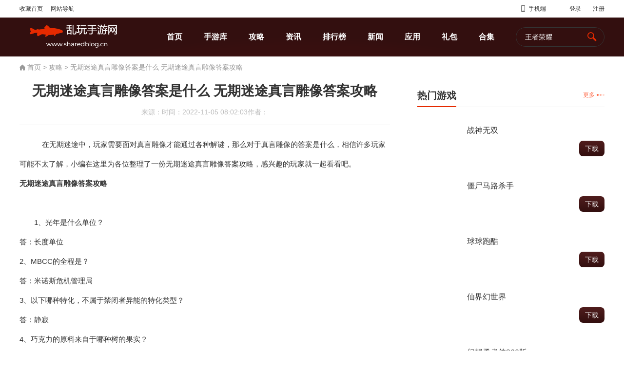

--- FILE ---
content_type: text/html; charset=UTF-8
request_url: https://www.sharedblog.cn/rds/108894.html
body_size: 6475
content:
<!DOCTYPE html>
<html>
<head>
    <meta charset="utf-8">
    <title>无期迷途真言雕像答案是什么无期迷途真言雕像答案_乱玩手游网</title>
    <meta name="keywords" content="无期迷途,真言雕像答案,无期迷途真言雕像答案攻略"/>
    <meta name="description" content="在无期迷途中，玩家需要面对真言雕像才能通过各种解谜，那么对于真言雕像的答案是什么，相信许多玩家可能不太了解，小编在这里为"/>
        <link rel="alternate" media="only screen and(max-width: 640px)" href="https://m.sharedblog.cn/rds/108894.html">
    <link rel="stylesheet" type="text/css" href="https://www.sharedblog.cn/pc/css/bootstrap.css">
    <link rel="stylesheet" type="text/css" href="https://www.sharedblog.cn/pc/css/iconfont.css">
    <link rel="stylesheet" type="text/css" href="https://www.sharedblog.cn/pc/dist/css/swiper.css">
    <link rel="stylesheet" type="text/css" href="https://www.sharedblog.cn/pc/css/css.css">
    <script src="https://www.sharedblog.cn/pc/js/jquery-3.1.0.min.js"></script>
    <script src="https://www.sharedblog.cn/pc/dist/js/swiper.js"></script>
    <script src="https://www.sharedblog.cn/pc/js/bootstrap.js"></script>
</head>
<body>
<div class="top1bj">
    <div class="w1200 indexTop">
        <div class="fl">
            <span>收藏首页</span>
            <div class="dh">
                <span>网站导航</span>
                <div class="daohang">
                    <div class="main">
                        <div class="l">
                            <div class="lanmu">
                                <div class="t">
                                    栏目导航
                                </div>
                                <div class="c">
                                    <div>
                                        <a href="https://www.sharedblog.cn/gms/" target="_blank">
                                            <img src="https://www.sharedblog.cn/pc/images/lm_1.png"><em>手游库</em>
                                        </a>
                                    </div>
                                    <div>
                                        <a href="https://www.sharedblog.cn/rds/" target="_blank">
                                            <img src="https://www.sharedblog.cn/pc/images/lm_2.png"><em>攻略</em>
                                        </a>
                                    </div>
                                    <div>
                                        <a href="https://www.sharedblog.cn/msg/" target="_blank">
                                            <img src="https://www.sharedblog.cn/pc/images/lm_2.png"><em>资讯</em>
                                        </a>
                                    </div>
                                    <div>
                                        <a href="https://www.sharedblog.cn/rank/" target="_blank">
                                            <img src="https://www.sharedblog.cn/pc/images/lm_4.png"><em>排行榜</em>
                                        </a>
                                    </div>
                                    <div>
                                        <a href="https://www.sharedblog.cn/gifts/" target="_blank">
                                            <img src="https://www.sharedblog.cn/pc/images/lm_5.png"><em>礼包</em>
                                        </a>
                                    </div>
                                    <div>
                                        <a href="https://www.sharedblog.cn/app/" target="_blank">
                                            <img src="https://www.sharedblog.cn/pc/images/lm_6.png"><em>应用</em>
                                        </a>
                                    </div>
                                </div>
                            </div>
                        </div>
                        <div class="r">
                            <div class="zuanti">
                                <div class="t">
                                    原创专栏
                                </div>
                                <div class="c">
                                    <div>
                                                                                <a href="https://www.sharedblog.cn/rds/109079.html">丝瓜草莓秋葵污下载旧版APP大全_丝瓜草莓秋葵污下载旧版app大全最新版</a>
                                                                                <a href="https://www.sharedblog.cn/rds/109078.html">鸭脖视频小猪视频草莓丝瓜下载免费_鸭脖视频小猪视频草莓丝瓜污api下载免费</a>
                                                                                <a href="https://www.sharedblog.cn/rds/109077.html">抖个大包袱完成歌曲演奏怎么过-根据歌词提示完成歌曲通关攻略</a>
                                                                                <a href="https://www.sharedblog.cn/rds/109076.html">榴莲app下载汅免费破解版_榴莲app下载汅免费破解版最新版</a>
                                                                            </div>
                                </div>
                            </div>
                        </div>
                    </div>
                </div>
            </div>
        </div>
        <div class="fr">
            <p class="m"><a href="https://www.sharedblog.cn/"><i class="iconfont">&#xe60e;</i>手机端</a></p>
            <p id="login_phone"></p>
            <p id="logout" class="f" onclick="logout()"  style="display: none">退出登录</p>
            <p class="f login_btn" id="login1">登录</p>
            <p class="f register_btn" id="register1">注册</p>
        </div>
    </div>
</div>
<!-- 登录弹窗 -->
<div class="spring_bg"></div>
<div class="spring login">
    <h3>用户登录</h3>
    <span class="close iconfont">&#xe64a;</span>
    <form id="loginForm">
        <div><span class="glyphicon glyphicon-user"></span><input type="text" name="phone" placeholder="请输入手机号"></div>
        <div><span class="glyphicon glyphicon-lock"></span><input type="password" name="password" placeholder="请输入密码">
        </div>
        <div class="nopd"><input type="text" placeholder="请输入图形验证码" name="img_code"><img
                src="/captcha/flat" onclick="this.src='/captcha/flat?'+Math.random()"></div>
        <div class="nopd">
            <button onclick="login()" type="button">登录</button>
        </div>
        <p><span>立即注册</span></p>
    </form>
</div>
<!-- 注册弹窗 -->
<div class="spring register">
    <h3>用户注册</h3>
    <span class="close iconfont">&#xe64a;</span>
    <form id="regForm">
        <div><span class="glyphicon glyphicon-user"></span><input type="text" name="phone" placeholder="请输入手机号"></div>
        <div><span class="glyphicon glyphicon-lock"></span><input type="password" name="password" placeholder="请输入密码">
        </div>
        <div><span class="glyphicon glyphicon-lock"></span><input type="password" name="repassword"
                                                                  placeholder="请输入确认密码"></div>
        <div class="nopd"><input type="text" placeholder="请输入图形验证码" name="img_code"><img
                src="/captcha/flat" onclick="this.src='/captcha/flat?'+Math.random()"></div>
        <div class="nopd">
            <button onclick="reg()" type="button">注册</button>
        </div>
        <p><span>已有账号？马上登录</span></p>
    </form>
</div>
<!-- 礼包弹窗 -->
<div class="spring pack">
    <h3>礼包领取</h3>
    <span class="close iconfont">&#xe64a;</span>
    <div class="bod">
        <p></p>
    </div>
</div>
<div class="top2bj">
    <div class="w1200">
        <a href="https://www.sharedblog.cn/"><img src="https://www.sharedblog.cn/pc/images/logo.png"  style="width: 223px;"  class="logo"></a>
                <ul>
            <li  ><a href="https://www.sharedblog.cn/">首页</a></li>
            <li  ><a href="https://www.sharedblog.cn/gms/">手游库</a></li>
            <li  ><a href="https://www.sharedblog.cn/rds/">攻略</a></li>
            <li  ><a href="https://www.sharedblog.cn/msg/">资讯</a></li>
            <li  ><a href="https://www.sharedblog.cn/rank/">排行榜</a></li>
            <li  ><a href="https://www.sharedblog.cn/activities/">新闻</a></li>
            <li  ><a href="https://www.sharedblog.cn/app/">应用</a></li>
            <li  ><a href="https://www.sharedblog.cn/gifts/">礼包</a></li>
            <li  ><a href="https://www.sharedblog.cn/gather/">合集</a></li>
        </ul>
        <form action="https://www.sharedblog.cn/search/">
            <input type="text" name="global_search" placeholder="王者荣耀">
            <button><span class="icon iconfont iconsousuo"></span></button>
        </form>
    </div>
</div>


	<div class="w1200">
		<div class="position"><span class="iconfont">&#xe61e;</span><a href="https://www.sharedblog.cn/">首页</a> &gt; <a href="https://www.sharedblog.cn/rds/">攻略</a> &gt;  <span>无期迷途真言雕像答案是什么 无期迷途真言雕像答案攻略</span></div>
		<div class="article_game">
			<div class="left">
				<div class="article_article">
					<h1 class="tit">无期迷途真言雕像答案是什么 无期迷途真言雕像答案攻略 </h1>
					<p class="xx"><span>来源：</span><span>时间：2022-11-05 08:02:03</span><span>作者：</span></p>
					<div class="bod">
                        <p>&nbsp; &nbsp;&nbsp;在无期迷途中，玩家需要面对真言雕像才能通过各种解谜，那么对于真言雕像的答案是什么，相信许多玩家可能不太了解，小编在这里为各位整理了一份无期迷途真言雕像答案攻略，感兴趣的玩家就一起看看吧。</p><b>无期迷途真言雕像答案攻略</b><p><img  alt=""  src="https://down.sharedblog.cn/api/uploads/myarticle/article1104/59/ab26193033e54497a6a64527c225e11b.png"  style="width: 600px; height: 374px;" /></p><p>1、光年是什么单位？<br/>答：长度单位<br/>2、MBCC的全程是？<br/>答：米诺斯危机管理局<br/>3、以下哪种特化，不属于禁闭者异能的特化类型？<br/>答：静寂<br/>4、巧克力的原料来自于哪种树的果实？<br/>答：可可树<br/>5、辛迪加帮派军团的首领是谁？<br/>答：卓娅<br/>6、狄斯城最出名，最有价值，也最让人觊觎的特产是什么？<br/>答：异方晶<br/>7、你觉得对于管理局局长而言，以下哪个东西是最宝贵的？<br/>答：禁闭者同伴</p>
					</div>

					<ul class="turn">
                                                    <li><span>上一篇：</span><a
                                    href="https://www.sharedblog.cn/rds/108891.html">洛克王国钻石任务在哪里</a></li>
                        
                                                    <li><span>下一篇：</span><a
                                    href="https://www.sharedblog.cn/rds/108898.html">原神草神配队强势阵容推荐</a></li>
                        					</ul>
				</div>
			</div>
			<div class="right">
				<div class="list_strategy5">
					<dl class="index_tit">
						<dt>热门游戏</dt>
						<dd><a href="https://www.sharedblog.cn/gms/">更多</a></dd>
					</dl>
					<div class="bod">
                        						<div class="item">
							<div class="img"><a href="https://www.sharedblog.cn/act/108789.html"><img src="https://down.sharedblog.cn/uploads/artificial/20220920/82d87422-8b10-4bd0-86e8-71274c31d340.png" alt=""></a></div>
							<dl>
								<dt><a href="https://www.sharedblog.cn/act/108789.html">战神无双</a></dt>
								<dd><span></span><a href="https://www.sharedblog.cn/act/108789.html" class="more">下载</a></dd>
							</dl>
						</div>
                        						<div class="item">
							<div class="img"><a href="https://www.sharedblog.cn/shot/108790.html"><img src="https://down.sharedblog.cn/uploads/artificial/20220908/f769ba67-31b7-4441-a86a-57b402aa2592.png" alt=""></a></div>
							<dl>
								<dt><a href="https://www.sharedblog.cn/shot/108790.html">僵尸马路杀手</a></dt>
								<dd><span></span><a href="https://www.sharedblog.cn/shot/108790.html" class="more">下载</a></dd>
							</dl>
						</div>
                        						<div class="item">
							<div class="img"><a href="https://www.sharedblog.cn/spg/108791.html"><img src="https://down.sharedblog.cn/uploads/artificial/20220908/a873e640-0aa5-48dc-898a-8306c5025270.png" alt=""></a></div>
							<dl>
								<dt><a href="https://www.sharedblog.cn/spg/108791.html">球球跑酷</a></dt>
								<dd><span></span><a href="https://www.sharedblog.cn/spg/108791.html" class="more">下载</a></dd>
							</dl>
						</div>
                        						<div class="item">
							<div class="img"><a href="https://www.sharedblog.cn/role/108792.html"><img src="https://down.sharedblog.cn/uploads/artificial/20220908/884768b6-e899-4bc8-b02e-d9d4a34bfa3e.png" alt=""></a></div>
							<dl>
								<dt><a href="https://www.sharedblog.cn/role/108792.html">仙界幻世界</a></dt>
								<dd><span></span><a href="https://www.sharedblog.cn/role/108792.html" class="more">下载</a></dd>
							</dl>
						</div>
                        						<div class="item">
							<div class="img"><a href="https://www.sharedblog.cn/act/108794.html"><img src="https://down.sharedblog.cn/uploads/artificial/20220908/9787ab61-10a3-4fbf-8106-fd92b416c62b.png" alt=""></a></div>
							<dl>
								<dt><a href="https://www.sharedblog.cn/act/108794.html">幻想勇者传360版</a></dt>
								<dd><span></span><a href="https://www.sharedblog.cn/act/108794.html" class="more">下载</a></dd>
							</dl>
						</div>
                        						<div class="item">
							<div class="img"><a href="https://www.sharedblog.cn/spg/108793.html"><img src="https://down.sharedblog.cn/uploads/artificial/20220908/34f9eb26-1bc9-420c-a5d8-0b2812b1861d.png" alt=""></a></div>
							<dl>
								<dt><a href="https://www.sharedblog.cn/spg/108793.html">不可能的怪物汽车</a></dt>
								<dd><span></span><a href="https://www.sharedblog.cn/spg/108793.html" class="more">下载</a></dd>
							</dl>
						</div>
                        					</div>
				</div>
				<div class="list_strategy4">
					<dl class="index_tit">
						<dt>精选</dt>
					</dl>
					<ul>
                        						<li><a href="https://www.sharedblog.cn/rds/109079.html"><i></i><span>丝瓜草莓秋葵污下载旧版APP大全_丝瓜草莓秋葵污下载旧版app大全最新版</span></a></li>
                        						<li><a href="https://www.sharedblog.cn/rds/109078.html"><i></i><span>鸭脖视频小猪视频草莓丝瓜下载免费_鸭脖视频小猪视频草莓丝瓜污api下载免费</span></a></li>
                        						<li><a href="https://www.sharedblog.cn/rds/109077.html"><i></i><span>抖个大包袱完成歌曲演奏怎么过-根据歌词提示完成歌曲通关攻略</span></a></li>
                        						<li><a href="https://www.sharedblog.cn/rds/109076.html"><i></i><span>榴莲app下载汅免费破解版_榴莲app下载汅免费破解版最新版</span></a></li>
                        						<li><a href="https://www.sharedblog.cn/rds/109075.html"><i></i><span>仙踪林网站入口欢迎您老狼_仙踪林网站入口欢迎您老狼贰佰最新版</span></a></li>
                        						<li><a href="https://www.sharedblog.cn/rds/109074.html"><i></i><span>原神瑶瑶什么时候上线？瑶瑶上线时间一览</span></a></li>
                        						<li><a href="https://www.sharedblog.cn/rds/109073.html"><i></i><span>风云2七武器秘籍获得龙元攻略</span></a></li>
                        						<li><a href="https://www.sharedblog.cn/rds/109072.html"><i></i><span>克罗米场景战役限时奖励领取攻略</span></a></li>
                        						<li><a href="https://www.sharedblog.cn/rds/109071.html"><i></i><span>暮光之晨迷宫副本怎么走攻略</span></a></li>
                        						<li><a href="https://www.sharedblog.cn/rds/109070.html"><i></i><span>白荆回廊元素反应效果一览</span></a></li>
                        					</ul>
				</div>
			</div>
		</div>
		<div class="list_collection3">
			<dl class="index_tit">
				<dt>热门攻略</dt>
				<dd><a href="https://www.sharedblog.cn/rds/">更多</a></dd>
			</dl>
			<div class="bod">
				<div class="fl">
                    					<div class="list_strategy2">
                        						<div class="item">
							<div class="img"><a href="https://www.sharedblog.cn/rds/109079.html"><img src="https://down.sharedblog.cn/uploads/myarticle/article1211/80/86b024cced904d278bf411e66a4413b3.png" alt=""></a></div>
							<dl>
								<dt><a href="https://www.sharedblog.cn/rds/109079.html">丝瓜草莓秋葵污下载旧版APP大全_丝瓜草莓秋葵污下载旧版app大全最新版</a></dt>
								<dd>丝瓜草莓秋葵污下载旧版app大全喜欢追剧的朋友注意了，丝瓜草莓秋葵污下载旧版app大全这里将会提供一键追剧功能</dd>
								<p><span><i class="iconfont">&#xe685;</i>佚名</span><span><i class="iconfont">&#xe62b;</i>2022-12-22</span></p>
							</dl>
						</div>
                        						<div class="item">
							<div class="img"><a href="https://www.sharedblog.cn/rds/109078.html"><img src="https://down.sharedblog.cn/uploads/myarticle/article1211/26/bdf4270f512b477eaaf072295d028574.png" alt=""></a></div>
							<dl>
								<dt><a href="https://www.sharedblog.cn/rds/109078.html">鸭脖视频小猪视频草莓丝瓜下载免费_鸭脖视频小猪视频草莓丝瓜污api下载免费</a></dt>
								<dd>鸭脖视频小猪视频草莓丝瓜污api下载免费是一款让你可以无限下载无限分享的视频播放软件，</dd>
								<p><span><i class="iconfont">&#xe685;</i>佚名</span><span><i class="iconfont">&#xe62b;</i>2022-12-22</span></p>
							</dl>
						</div>
                        					</div>
				</div>
				<div class="fr">
					<div class="list_strategy4">
						<ul>
                            							<li><a href="https://www.sharedblog.cn/rds/109077.html"><i></i><span>抖个大包袱完成歌曲演奏怎么过-根据歌词提示完成歌曲通关攻略</span></a></li>
                            							<li><a href="https://www.sharedblog.cn/rds/109076.html"><i></i><span>榴莲app下载汅免费破解版_榴莲app下载汅免费破解版最新版</span></a></li>
                            							<li><a href="https://www.sharedblog.cn/rds/109075.html"><i></i><span>仙踪林网站入口欢迎您老狼_仙踪林网站入口欢迎您老狼贰佰最新版</span></a></li>
                            							<li><a href="https://www.sharedblog.cn/rds/109074.html"><i></i><span>原神瑶瑶什么时候上线？瑶瑶上线时间一览</span></a></li>
                            							<li><a href="https://www.sharedblog.cn/rds/109073.html"><i></i><span>风云2七武器秘籍获得龙元攻略</span></a></li>
                            							<li><a href="https://www.sharedblog.cn/rds/109072.html"><i></i><span>克罗米场景战役限时奖励领取攻略</span></a></li>
                            						</ul>
					</div>
				</div>
			</div>
		</div>
	</div>


<div class="bottombj">
    <div class="w1200">
        <div class="bottom2">
            <ul>
                <li><a href="https://www.sharedblog.cn/gms/">手游下载</a></li>
                <li><a href="https://www.sharedblog.cn/msg/">资讯中心</a></li>
                <li><a href="https://www.sharedblog.cn/gather/">游戏专题</a></li>
                <li><a href="https://www.sharedblog.cn/rank/">手游排行榜</a></li>
                <li><a href="https://www.sharedblog.cn/gifts/">游戏礼包</a></li>
                <li><a href="https://www.sharedblog.cn/app/">软件应用</a></li>
            </ul>

            <div style="margin-top: 10px">

                                    <a href="https://www.sharedblog.cn/page/about.html">关于我们</a>
                

            </div>

            <p> Copyright 2020-2022 www.sharedblog.cn 乱玩手游网  All Rights Reserved.</p>
            <p>ICP备案许可证：湘ICP备2022008368号-7</p>
            <p>所有文章内容都来自于网络上传，如有侵权请联系删除</p>

        </div>
    </div>
</div>




<script>
    $('.top1bj .dh').hover(function () {
        $('.daohang').stop().fadeIn(200);
    }, function () {
        $('.daohang').fadeOut(200);
    })
    $('.box2bj .ul2 li:eq(0)').addClass('active');
    $('.box2bj .ul1 li:eq(0)').css('display', 'block');
    $('.box2bj .ul2 li').mouseover(function () {
        var _index = $(this).index();
        $(this).addClass('active').siblings().removeClass('active');
        $('.box2bj .ul1 li').eq(_index).fadeIn(200).siblings().fadeOut();
    })
    var mySwiper = new Swiper('.swiper1', {
        autoplay: true,
        spaceBetween: 20,
        slidesPerView: 7,
        navigation: {
            nextEl: '.swiper-button-next',
            prevEl: '.swiper-button-prev',
        },
    });
    var mySwiper = new Swiper('.swiper2', {
        autoplay: true,
        pagination: {
            el: '.swiper-pagination',
        },
    })
    var mySwiper = new Swiper('.swiper3', {
        autoplay: true,
        pagination: {
            el: '.swiper-pagination',
        },
    });
    $('.box4bj .fr .tit li:eq(0)').addClass('active');
    $('.box4bj .w1200 .bod .fr .info .item:eq(0)').css('display', 'block');
    $('.box4bj .fr .tit li').mouseover(function () {
        var _index = $(this).index();
        $(this).addClass('active').siblings().removeClass('active');
        $('.box4bj .w1200 .bod .fr .info .item').eq(_index).fadeIn(200).siblings().css('display','none');
    })
    $('.box9bj .bod .fl .item:eq(0)').addClass('active');
    $('.box9bj .bod .fl2 .item:eq(0)').addClass('active');
    $('.box9bj .bod .fl3 .item:eq(0)').addClass('active');
    $('.box9bj .bod .fl .item').mouseover(function () {
        $(this).addClass('active').siblings().removeClass('active');
    });
    $('.box9bj .bodbj .bod:eq(0)').css('display', 'flex');
    $('.box9bj .index_tit ul li').click(function () {
        var _index = $(this).index();
        $(this).addClass('active').siblings().removeClass('active');
        $('.box9bj .bodbj .bod').eq(_index).css('display', 'flex').siblings().css('display', 'none');
    })
    //登录弹窗
    $('.login_btn').click(function () {
        $('.spring_bg').fadeIn(200);
        $('.login').fadeIn(200);
    })
    //注册弹窗
    $('.register_btn').click(function () {
        $('.spring_bg').fadeIn(200);
        $('.register').fadeIn(200);
    })
    //关闭弹窗
    $('.spring_bg').click(function () {
        $(this).fadeOut(200);
        $('.spring').fadeOut(200);
    })
    $('.spring .close').click(function () {
        $('.spring_bg').fadeOut(200);
        $('.spring').fadeOut(200);
    })
    //登录弹窗转注册弹窗
    $('.login p').click(function () {
        $('.login').fadeOut(200);
        $('.register').fadeIn(200);
    })
    //注册弹窗转登录弹窗
    $('.register p').click(function () {
        $('.register').fadeOut(200);
        $('.login').fadeIn(200);
    })
    //领取礼包弹窗
    $('#pack_receive').click(function () {
        $('.spring_bg').fadeIn(200);
        $('.pack').fadeIn(200);
        $('.pack .bod p').text('礼包码')
        return false;
    })
    setInterval("clock()", 1000);

    function clock() {
        //全局变量d，创建Date对象
        d = new Date();
        //获得日期时间控件
        var spt = document.getElementById("time");
        //格式：2018/2/5  19:19:33
        spt.innerHTML = d.getFullYear() + "-" + (d.getMonth() + 1) + "-" + d.getDate();
        //获得星期控件
        var spweek = document.getElementById("xq");
        spweek.innerHTML = week();
    }

    function week() {
        var weekday = new Array(7)
        weekday[0] = "星期日"
        weekday[1] = "星期一"
        weekday[2] = "星期二"
        weekday[3] = "星期三"
        weekday[4] = "星期四"
        weekday[5] = "星期五"
        weekday[6] = "星期六"
        return weekday[d.getDay()];
    }

</script>
<script>
    //检测登录
    checkLogin();

    //登录 code 2未登录 1已登录 data.phone
    function checkLogin() {
        $.ajax({
            url: 'https://www.sharedblog.cn/checkLogin',
            data: '',
            dataType: 'json',
            success(re) {
                //console.log(re);
                if (re.code == 1) {
                    document.getElementById('login_phone').innerHTML = re.data.phone;
                    document.getElementById('logout').style.display = "block";
                    document.getElementById('login1').style.display = "none";
                    document.getElementById('register1').style.display = "none";
                } else if (re.code == 2) {
                    // alert('请登录');
                }
            }
        });
    }
    //登录
    function login() {
        $.ajax({
            url: 'https://www.sharedblog.cn/login',
            data: $('#loginForm').serialize(),
            dataType: 'json',
            success(re) {
                console.log(re);
                if (re.code == 1) {
                    alert('登录成功');
                    document.getElementById('login_phone').innerHTML = re.data.phone;
                    document.getElementById('logout').style.display = "block";
                    document.getElementById('login1').style.display = "none";
                    document.getElementById('register1').style.display = "none";
                    location.reload();
                } else {
                    // alert(re.msg);
                    // show_toast(re.msg, 2);
                }
            }
        });
    }

    //注册
    function reg() {
        $.ajax({
            url: 'https://www.sharedblog.cn/registered',
            data: $('#regForm').serialize(),
            dataType: 'json',
            success(re) {
                //console.log(re);
                if (re.code == 1) {
                    alert('注册成功');
                    //注册成功
                    // show_toast('注册成功', 1);

                    setTimeout(function () {
                        location.reload();
                    }, 500);
                } else {
                    alert(re.msg)
                    // show_toast(re.msg, 2);
                }
            }
        });
    }

    //退出登录
    function logout() {
        $.ajax({
            url: 'https://www.sharedblog.cn/logout',
            dataType: 'json',
            success(re) {
                console.log(re);
                if (re.code == 1) {
                    location.reload();
                } else {
                    alert(re.msg);
                    // show_toast(re.msg, 2);
                }
            }
        });
    }


    /**
     * 判断设备
     * @param  url
     */
    function checkDevice(url) {


        let isPc=function(){

            return (!navigator.userAgent.match(/(iPhone|iPod|Android|ios|iOS|iPad|Backerry|WebOS|Symbian|Windows Phone|Phone)/i));

        }


        let prefix=url.split('.')[0]

        console.log(url.split('.').slice(1).join('.'));


        let temp=prefix.replace('http://','').replace('https://','')


        let redirect="";

        switch (temp) {

            case "www":

                if(!isPc()){

                    redirect=location.protocol + "//"+'m.'+url.split('.').slice(1).join('.')+location.pathname;

                    location.href=redirect;

                }


                break;


            case 'm':

                if(isPc()){

                    redirect=location.protocol + "//"+'www.'+url.split('.').slice(1).join('.')+location.pathname;

                    location.href=redirect;

                }


                break;


        }



    }


    // checkDevice(document.domain);
</script>
</body>
</html>


--- FILE ---
content_type: text/html; charset=UTF-8
request_url: https://www.sharedblog.cn/checkLogin
body_size: 250
content:
{"code":2,"msg":"no login","data":[]}

--- FILE ---
content_type: text/css
request_url: https://www.sharedblog.cn/pc/css/iconfont.css
body_size: 4986
content:
@font-face {font-family: "iconfont";
  src: url('iconfont.eot?t=1615354077401'); /* IE9 */
  src: url('iconfont.eot?t=1615354077401#iefix') format('embedded-opentype'), /* IE6-IE8 */
  url('[data-uri]') format('woff2'),
  url('iconfont.woff?t=1615354077401') format('woff'),
  url('iconfont.ttf?t=1615354077401') format('truetype'), /* chrome, firefox, opera, Safari, Android, iOS 4.2+ */
  url('iconfont.svg?t=1615354077401#iconfont') format('svg'); /* iOS 4.1- */
}

.iconfont {
  font-family: "iconfont" !important;
  font-size: inherit;
  font-style: normal;
  -webkit-font-smoothing: antialiased;
  -moz-osx-font-smoothing: grayscale;
}

.iconyoujiantou:before {
  content: "\e726";
}

.icontriangle-right:before {
  content: "\e67d";
}

.iconlibao:before {
  content: "\e604";
}

.iconicon-test:before {
  content: "\e6e7";
}

.iconzhiding:before {
  content: "\e609";
}

.iconbijibendiannao:before {
  content: "\e763";
}

.iconyonghu:before {
  content: "\e685";
}

.iconpaihangbang:before {
  content: "\e69b";
}

.iconyingyong:before {
  content: "\e67e";
}

.icontongxun:before {
  content: "\e60e";
}

.iconxiazai:before {
  content: "\e645";
}

.icontriangle-up:before {
  content: "\e67c";
}

.iconzhuye:before {
  content: "\e61e";
}

.icontime:before {
  content: "\e62b";
}

.iconai-app:before {
  content: "\e622";
}

.iconai-ios:before {
  content: "\e631";
}

.iconxinshoulibao:before {
  content: "\e629";
}

.iconshousuoshangjiantou:before {
  content: "\e672";
}

.iconicon_video:before {
  content: "\e669";
}

.iconsousuo:before {
  content: "\e603";
}

.iconjiantouxi:before {
  content: "\e610";
}

.iconjiahao3:before {
  content: "\e64a";
}



--- FILE ---
content_type: text/css
request_url: https://www.sharedblog.cn/pc/css/css.css
body_size: 8028
content:
body,h1,h2,h3,h4,h5,h6,pre,p,ul,ol,li,dl,dt,dd{margin: 0; padding: 0;}
body{font-family: arial;}
li{list-style: none;}
a{text-decoration: none; color: inherit; transition: 0.5s;}
a:hover,a:focus,input:focus,button:focus{outline: none; text-decoration: none; color: inherit;}
i,em{font-style: normal;}
img{border: none;}
.fl{float: left;}
.fr{float: right;}
.clear{clear: both;}
.w1200{max-width: 1200px; margin: 0 auto;}
.index .w1200{padding: 0 24px;}
.left{width: 768px;}
.right{width: 384px;}
a:hover{color: #E52A00;}
.md-t-32{margin: 32px 0;}

/* 头部 */
.top1bj .w1200{height: 36px; display: flex; align-items: center; justify-content: space-between; line-height: 36px; font-size: 12px;}
.top1bj .w1200 .fl{display: flex;}
.top1bj .w1200 .fl>span{margin-right: 16px;}
.top1bj .w1200 .fr{display: flex;}
.top1bj .w1200 .fr p{margin-left: 24px;}
.top1bj .w1200 .fr p i{margin-right: 5px;}

.top2bj{background: url(../images/pjh_01.png) center center no-repeat; position: relative;}
.top2bj:before{content: ""; position: absolute; top: 0; left: 0; right: 0; bottom: 0; background: rgba(255,255,255,0.06);}
.top2bj .w1200{height: 80px; display: flex; align-items: center; position: relative; z-index: 1;}
/*.top2bj .w1200 .logo{width: 140px;}*/
.top2bj .w1200>ul{display: flex; font-size: 16px; height: 80px; line-height: 80px; font-weight: bold; margin-left: auto; color: #fff;}
.top2bj .w1200>ul>li{margin-right: 44px; position: relative;}
.top2bj .w1200>ul>li>a{display: block;}
.top2bj .w1200 ul>li.active{color: #E52A00;}
.top2bj .w1200>ul>li ul{position: absolute; top: 80px; left: 0; padding: 10px; background: #fff; z-index: 99; box-shadow: 0 5px 5px rgba(0,0,0,0.1); width: 290px; overflow: hidden; line-height: 40px; font-weight: normal; text-align: center; display: none;}
.top2bj .w1200>ul>li ul li{width: 90px; float: left; white-space: nowrap; color: #333;}
.top2bj .w1200 form{height: 40px; display: flex; border: 1px solid #333; border-radius: 40px; overflow: hidden;}
.top2bj .w1200 form input{width: 130px; text-indent: 16px; background: none; border: none; color: #fff;}
.top2bj .w1200 form input::-webkit-input-placeholder, textarea::-webkit-input-placeholder {color: #fff;}
.top2bj .w1200 form input:-moz-placeholder, textarea:-moz-placeholder {color: #fff;}
.top2bj .w1200 form input::-moz-placeholder, textarea::-moz-placeholder {color: #fff;}
.top2bj .w1200 form input:-ms-input-placeholder, textarea:-ms-input-placeholder {color: #fff;}
.top2bj .w1200 form button{width: 50px; border: none; background: none; font-size: 18px; color: #E52A00;}

.spring_bg{position: fixed; top: 0; left: 0; right: 0; bottom: 0; background: rgba(0,0,0,0.5); z-index: 11; display: none;}
.spring .close{position: absolute; top: 10px; right: 10px; transform: rotate(45deg); font-size: 20px;}
.spring{width: 400px; padding: 16px; background: #fff; margin: auto; position: fixed; top: 100px; left: 0; right: 0; z-index: 12; display: none; border-radius: 8px;}
.spring h3{text-align: center; font-size: 20px; font-weight: bold; margin-bottom: 16px;}
.spring form>div{height: 44px; display: flex; border: 1px solid #eee; align-items: center; padding: 0 10px; margin-bottom: 16px;}
.spring form>div span{color: #ccc;}
.spring form>div input{height: 100%; text-indent: 10px; border: none; flex-grow: 1;}
.spring form>div img{width: 100px; height: 44px; flex-shrink: 0;}
.spring form>div.nopd{padding: 0;}
.spring form>div.nopd button{height: 42px; width: 100%; background: #ff6600; color: #fff; border: none;}
.spring form>p span{cursor: pointer;}
.spring .bod p{font-size: 16px; text-align: center; color: #f00;}

.indexTop{position: relative;}
.indexTop .daohang { position: absolute; z-index: 9999; width: 600px; left: 0; display: none; top: 36px;}
.indexTop .daohang .main { position: relative; padding: 15px;  box-shadow: 0px 2px 5px 3px rgba(0, 0, 0,0.15); background: #fff; overflow: hidden;}
.indexTop .daohang .main::after { position: absolute; content: "\e61c"; font-family: 'iconfont'; right: 112px; top: -20px; color: #fff; }
.indexTop .daohang .l { width: 240px; display: inline-block; float: left; height: 100%; }
.indexTop .daohang .r { width: 100%; display: inline-block; float: right; margin-right: -240px; padding-right: 240px; height: 100%; }
.indexTop .daohang .lanmu { border-left: 1px solid #E2E2E2; padding-left: 20px; height: 100%; position: relative; }
.indexTop .daohang .lanmu::after { content: ""; position: absolute; left: -1px; top: 0; background: #FFA412; width: 3px; height: 30px; }
.indexTop .daohang .lanmu .t { text-align: left; color: #000; font-size: 18px; font-weight: bold; line-height: 30px; margin-bottom: 10px; }
.indexTop .daohang .lanmu .c { overflow: hidden; }
.indexTop .daohang .lanmu .c div { width: 50%; float: left; }
.indexTop .daohang .lanmu .c div a {  color: #666; display: block; text-align: left; font-size: 14px; text-overflow: ellipsis; overflow: hidden; white-space: nowrap;padding-right: 10px; }
.indexTop .daohang .lanmu .c div a:hover em { color: #FF4040; }
.indexTop .daohang .lanmu .c div a img{display: inline-block;vertical-align: middle; height: 16px;margin-right: 6px;}
.indexTop .daohang .lanmu .c div a em{display: inline-block;vertical-align: middle;color: #666;}
.indexTop .daohang .zuanti { border-left: 1px solid #E2E2E2; padding-left: 20px; position: relative; height: 100%; }
.indexTop .daohang .zuanti::after { content: ""; position: absolute; left: -1px; top: 0; background: #FFA412; width: 3px; height: 30px; }
.indexTop .daohang .zuanti .t { text-align: left; color: #000; font-size: 18px; font-weight: bold; line-height: 30px; margin-bottom: 10px; }
.indexTop .daohang .zuanti .c { overflow: hidden; }
.indexTop .daohang .zuanti .c div { width: 100%; float: left; }
.indexTop .daohang .zuanti .c div a { color: #666666; display: block; text-align: left; font-size: 14px; text-overflow: ellipsis; overflow: hidden; white-space: nowrap; }
.indexTop .daohang .zuanti .c div a:hover { color: #FF4040; }

/* 首页 */
.index{position: relative; padding-top: 72px;}
.index:before{content: ""; width: 100%; height: 546px; background: url(../images/pjh_02.png) center top no-repeat; position: absolute; top: 0; left: 0; z-index: -1;}

.index_tit{display: flex; align-items: center; justify-content: space-between; height: 48px; margin-bottom: 24px; border-bottom: 1px solid #eee;}
.index_tit dt{font-size: 20px; line-height: 48px; position: relative;}
.index_tit dt:before{content: ""; width: 100%; height: 2px; background: #E52A00; position: absolute; bottom: 0; left: 0;}
.index_tit dd{color: #FF6F4E; font-size: 12px;}
.index_tit dd a{padding-right: 20px; background: url(../images/pjh_03.png) right center no-repeat;}
.index_tit p{margin: 0 32px 0 auto; font-size: 12px;}
.index_tit p span{color: #FF6F4E;}
.index_tit p i{color: #FF6F4E; margin-right: 8px;}
.index_tit cite{font-style: normal; margin: 0 32px 0 auto; font-size: 16px; color: #FF6F4E;}
.index_tit .son{font-size: 20px;}
.index_tit .son a{margin-left: 40px;}
.index_tit .son a.active{color: #FF6F4E;}

.box1bj .w1200{background: #fff; padding: 24px; border-radius: 12px 12px 0 0; overflow: hidden;}
.box1bj .w1200 .bod{display: flex; align-items: center; background: #F8F8F8; border-radius: 12px; padding: 12px 0;}
.box1bj .w1200 .swiper-button-prev,.box1bj .w1200 .swiper-button-next{margin: 0; padding: 0; top: 0; height: 100%; opacity: 1; flex-shrink: 0; color: #A9A9A9; outline: none; position: static;}
.box1bj .w1200 .swiper-button-prev{left: 0;}
.box1bj .w1200 .swiper-button-next{right: 0;}
.box1bj .w1200 .swiper-button-prev:after,.box1bj .w1200 .swiper-button-next:after{font-size: 16px; font-weight: bold;}
.box1bj .w1200 .swiper1{flex-grow: 1; margin: 0 16px;}
.box1bj .w1200 .swiper1 .swiper-slide{display: flex; align-items: center;}
.box1bj .w1200 .swiper1 .swiper-slide .img{height: 32px; width: 32px; border-radius: 32px; flex-shrink: 0; margin-right: 12px; overflow: hidden;}
.box1bj .w1200 .swiper1 .swiper-slide .img img{width: 100%; height: 100%;}
.box1bj .w1200 .swiper1 .swiper-slide p{flex-grow: 1; white-space: nowrap; overflow: hidden; text-overflow: ellipsis; color: #FF6F4E;}
.box1bj .w1200 .swiper1_1{margin: 8px 62px 0;}
.box1bj .w1200 .swiper1_1 .swiper-slide{text-align: center; color: #FF8000; border-bottom: 1px dashed #eee; height: 40px; line-height: 40px; white-space: nowrap; overflow: hidden; text-overflow: ellipsis;}

.box2bj .w1200{background: #fff; display: flex; justify-content: space-between;}
.box2bj .w1200 dl{width: 90px;}
.box2bj .w1200 dl dt{height: 90px; border-radius: 20px; overflow: hidden;}
.box2bj .w1200 dl dt img{width: 100%; height: 100%;}
.box2bj .w1200 dl dd{text-align: center; margin-top: 8px;white-space: nowrap;overflow: hidden;text-overflow: ellipsis;}

.box3bj .w1200{background: #fff; display: flex; justify-content: space-between; padding: 32px 24px;}
.box3bj .w1200 .fl{width: 760px;}
.box3bj .w1200 .fl .swiper-slide{height: 380px; border-radius: 12px; overflow: hidden; position: relative;}
.box3bj .w1200 .fl .swiper-slide img{width: 100%; height: 100%;}
.box3bj .w1200 .fl .swiper-slide p{position: absolute; bottom: 0; left: 0; right: 0; height: 70px; line-height: 70px; padding: 0 200px 0 16px; background: rgba(0,0,0,0.5); color: #fff; font-size: 24px; display: flex;}
.box3bj .w1200 .fl .swiper-slide p a{white-space: nowrap; overflow: hidden; text-overflow: ellipsis; font-weight: bold;}
.box3bj .w1200 .fl .swiper-pagination{bottom: 24px; left: auto; width: auto; right: 16px;}
.box3bj .w1200 .fl .swiper-pagination span{width: 10px; height: 10px; opacity: 1; background: rgba(255,255,255,0.5);}
.box3bj .w1200 .fl .swiper-pagination span.swiper-pagination-bullet-active{background: #fff;}
.box3bj .w1200 .fl ul{margin-top: 8px; display: flex; justify-content: space-between; flex-wrap: wrap;}
.box3bj .w1200 .fl ul li{width: 368px; display: flex; align-items: center; height: 40px; font-size: 12px; color: #FF6F4E;}
.box3bj .w1200 .fl ul li a{margin: 0 8px; font-size: 16px; white-space: nowrap; overflow: hidden; text-overflow: ellipsis; color: #333;}
.box3bj .w1200 .fl ul li span{margin-left: auto; white-space: nowrap;}
.box3bj .w1200 .fr{width: 368px;}
.box3bj .w1200 .fr .bod{margin-top: -8px;}
.box3bj .w1200 .fr .bod .item{background: #f8f8f8; display: flex; align-items: center; border-radius: 12px; margin-bottom: 16px;}
.box3bj .w1200 .fr .bod .item:nth-last-of-type(1){margin-bottom: 0;}
.box3bj .w1200 .fr .bod .item .img{width: 112px; height: 72px; flex-shrink: 0; border-radius: 12px; overflow: hidden;}
.box3bj .w1200 .fr .bod .item .img img{width: 100%; height: 100%;}
.box3bj .w1200 .fr .bod .item dl{flex-grow: 1; margin: 0 20px 0 16px; overflow: hidden;}
.box3bj .w1200 .fr .bod .item dl dt{font-size: 16px; white-space: nowrap; overflow: hidden; text-overflow: ellipsis;}
.box3bj .w1200 .fr .bod .item dl dd{font-size: 12px; color: #a9a9a9; margin-top: 10px; white-space: nowrap; overflow: hidden; text-overflow: ellipsis;}
.box3bj .w1200 .fr .bod .item cite{width: 54px; height: 54px; flex-shrink: 0; background: url(../images/index_01.png) center center no-repeat; line-height: 54px; text-align: center; font-size: 20px; color: #ff5129;}

.box4bj{background: #F8F8F8; padding: 16px 0 40px;}
.box4bj .w1200 .bod{display: flex; justify-content: space-between;}
.box4bj .w1200 .bod .fl{width: 702px; display: flex; justify-content: space-between; flex-wrap: wrap;}
.box4bj .w1200 .bod .fl dl{width: 110px; margin: 24px 38px 0 0;}
.box4bj .w1200 .bod .fl dl:nth-of-type(-n+5){margin-top: 0;}
.box4bj .w1200 .bod .fl dl:nth-of-type(5n){margin-right: 0;}
.box4bj .w1200 .bod .fl dl dt{height: 110px; border-radius: 20px; overflow: hidden;}
.box4bj .w1200 .bod .fl dl dt img{width: 100%; height: 100%;}
.box4bj .w1200 .bod .fl dl dd{text-align: center; margin-top: 6px; white-space: nowrap; overflow: hidden; text-overflow: ellipsis;}
.box4bj .w1200 .bod .fr{width: 420px; display: flex; justify-content: space-between;}
.box4bj .w1200 .bod .fr .info{width: 270px; position: relative;}
.box4bj .w1200 .bod .fr .info .item{display: none; position: absolute; top: 0; left: 0; width: 100%;}
.box4bj .w1200 .bod .fr .info .item .ul1{margin-bottom: 24px;}
.box4bj .w1200 .bod .fr .info .item .ul1 li{height: 130px; border-radius: 12px; overflow: hidden; position: relative; margin-bottom: 16px;}
.box4bj .w1200 .bod .fr .info .item .ul1 li:nth-last-of-type(1){margin-bottom: 0;}
.box4bj .w1200 .bod .fr .info .item .ul1 li img{width: 100%; height: 100%;}
.box4bj .w1200 .bod .fr .info .item .ul1 li p{position: absolute; bottom: 0; left: 0; right: 0; height: 40px; line-height: 40px; text-align: center; padding: 0 16px; background: rgba(0,0,0,0.5); color: #fff; font-size: 16px;}
.box4bj .w1200 .bod .fr .info .item .ul1 li p a{display: block; white-space: nowrap; overflow: hidden; text-overflow: ellipsis;}
.box4bj .w1200 .bod .fr .info .item .ul2{display: flex; justify-content: space-between; flex-wrap: wrap;}
.box4bj .w1200 .bod .fr .info .item .ul2 li{width: 130px; height: 32px; background: #f8f0ee; line-height: 32px; text-align: center; border-radius: 4px; margin-top: 8px; color: #FF6F4E; padding: 0 10px;}
.box4bj .w1200 .bod .fr .info .item .ul2 li:nth-of-type(-n+2){margin-top: 0;}
.box4bj .w1200 .bod .fr .info .item .ul2 li a{display: block; white-space: nowrap; overflow: hidden; text-overflow: ellipsis;}
.box4bj .w1200 .bod .fr .tit{width: 126px; background: #fff; border: 1px solid #ddd; border-left: none;}
.box4bj .w1200 .bod .fr .tit li{height: 51px; line-height: 50px; text-align: center; border-bottom: 1px solid #ddd; font-size: 16px; color: #666;}
.box4bj .w1200 .bod .fr .tit li.active{background: #F8F8F8; font-weight: bold; color: #FF6F4E;}

.box5bj{margin: 32px 0;}
.box5bj .bod{display: flex; justify-content: space-between;}
.box5bj .bod .fl{width: 760px; display: flex; justify-content: space-between; flex-wrap: wrap;}
.box5bj .bod .fl dl{width: 242px; border-radius: 12px; overflow: hidden; position: relative; margin-top: 24px;}
.box5bj .bod .fl dl:nth-of-type(-n+3){margin-top: 0;}
.box5bj .bod .fl dl dt{height: 168px;}
.box5bj .bod .fl dl dt img{width: 100%; height: 100%; transition: 0.5s;}
.box5bj .bod .fl dl dt img:hover{transform: scale(1.2);}
.box5bj .bod .fl dl dd{position: absolute; bottom: 0; left: 0; right: 0; height: 40px; padding: 0 16px; line-height: 40px; background: rgba(0,0,0,0.5); color: #fff;}
.box5bj .bod .fr{width: 368px;}
.box5bj .bod .fr p{height: 40px; display: flex; align-items: center;}
.box5bj .bod .fr p img{width: 32px; height: 32px; border-radius: 4px; flex-shrink: 0;}
.box5bj .bod .fr p a{margin: 0 8px; font-size: 16px; white-space: nowrap; overflow: hidden; text-overflow: ellipsis;}
.box5bj .bod .fr p span{margin-left: auto; white-space: nowrap; width: 50px; height: 20px; line-height: 20px; text-align: center; background: #F8F8F8; border-radius: 4px; font-size: 12px; color: #FF6F4E;flex-shrink: 0;}

.box6bj{background: #F8F8F8; padding: 16px 0 32px;}
.box6bj .bod{display: flex; justify-content: space-between;}
.box6bj .bod .fl{width: 858px; overflow: hidden;}
.box6bj .bod .fl dl{width: 123px; margin: 24px 24px 0 0; background: #fff; padding: 10px; border-radius: 12px; float: left;}
.box6bj .bod .fl dl:nth-of-type(-n+6){margin-top: 0;}
.box6bj .bod .fl dl:nth-of-type(6n){margin-right: 0;}
.box6bj .bod .fl dl dt{width: 90px; height: 90px; border-radius: 20px; overflow: hidden; margin: 0 auto;}
.box6bj .bod .fl dl dt img{width: 100%; height: 100%;}
.box6bj .bod .fl dl dd{text-align: center; margin-top: 8px; white-space: nowrap; overflow: hidden; text-overflow: ellipsis;}
.box6bj .bod .fr{width: 270px;}
.box6bj .bod .fr .app_class{display: flex; justify-content: space-between; flex-wrap: wrap; color: #666; margin-bottom: 16px;}
.box6bj .bod .fr .app_class a{width: 84px; height: 32px; line-height: 32px; text-align: center; background: #fff; border-radius: 4px; margin-top: 8px;}
.box6bj .bod .fr .app_class a:nth-of-type(-n+3){margin-top: 0;}
.box6bj .bod .fr .app_class a:hover{background: #FF6F4E; color: #fff;}
.box6bj .bod .fr .app_tags .tit{height: 40px; display: flex; justify-content: space-between; border-bottom: 1px solid #eee; margin-bottom: 16px;}
.box6bj .bod .fr .app_tags .tit dt{border-bottom: 1px solid #999; line-height: 40px; font-size: 16px; font-weight: normal;}
.box6bj .bod .fr .app_tags .info{display: flex; flex-wrap: wrap;}
.box6bj .bod .fr .app_tags .info a{height: 32px; line-height: 32px; background: rgba(255,111,78,0.06); border-radius: 4px; margin: 0 8px 8px 0; color: #FF6F4E; white-space: nowrap; overflow: hidden; text-overflow: ellipsis; padding: 0 8px; text-align: center;}
.box6bj .bod .fr .app_tags .info a:nth-of-type(1){width: 122px;}
.box6bj .bod .fr .app_tags .info a:nth-of-type(2){width: 140px; margin-right: 0;}
.box6bj .bod .fr .app_tags .info a:nth-of-type(3){width: 140px;}
.box6bj .bod .fr .app_tags .info a:nth-of-type(4){width: 122px; margin-right: 0;}

.box7bj{margin: 32px 0;}
.box7bj .bod .ul1{display: flex; justify-content: space-between; margin-bottom: 8px;}
.box7bj .bod .ul1 li{width: 270px; height: 166px; border-radius: 12px; overflow: hidden; position: relative;}
.box7bj .bod .ul1 li img{width: 100%; height: 100%; transition: 0.5s;}
.box7bj .bod .ul1 li img:hover{transform: scale(1.2);}
.box7bj .bod .ul1 li p{position: absolute; bottom: 0; left: 0; right: 0; padding: 0 10px; height: 40px; line-height: 40px; background: rgba(0,0,0,0.5); color: #fff; text-align: center;}
.box7bj .bod .ul1 li p span{display: block; white-space: nowrap; overflow: hidden; text-overflow: ellipsis;}
.box7bj .bod .ul2{display: flex; justify-content: space-between; flex-wrap: wrap;}
.box7bj .bod .ul2 li{width: 270px; height: 40px; display: flex; align-items: center;}
.box7bj .bod .ul2 li i{font-size: 12px; color: #FF6F4E; margin-right: 8px;}
.box7bj .bod .ul2 li a{font-size: 16px; white-space: nowrap; overflow: hidden; text-overflow: ellipsis;}

.box8bj{background: url(../images/pjh_04.png) center center no-repeat; background-size: cover; padding: 16px 0 32px;}
.box8bj .bod{display: flex; justify-content: space-between;}
.box8bj .bod .item{width: 270px; background: #fff; border-radius: 12px; padding: 8px 8px 16px 8px;}
.box8bj .bod .item .img{height: 150px; border-radius: 12px; overflow: hidden;}
.box8bj .bod .item .img img{width: 100%; height: 100%; transition: 0.5s;}
.box8bj .bod .item .img img:hover{transform: scale(1.2);}
.box8bj .bod .item dl dt{font-weight: normal; font-size: 16px; white-space: nowrap; overflow: hidden; text-overflow: ellipsis; margin: 16px 0 8px;}
.box8bj .bod .item dl dd{font-size: 12px; color: #999; display: -webkit-box; -webkit-box-orient: vertical; -webkit-line-clamp: 2; overflow: hidden;}

.box9bj{margin: 24px 0;}
.box9bj .bodbj .bod{display: none; justify-content: space-between;}
.box9bj .bodbj .bod .fl{width: 368px;}
.box9bj .bodbj .bod .fl h3{font-size: 16px; color: #FF6F4E; margin-bottom: 20px; font-weight: bold;}
.box9bj .bodbj .bod .fl h3 i{font-size: 18px; margin-right: 8px;}
.box9bj .bodbj .bod .item{border-bottom: 1px dashed #eee;}
.box9bj .bodbj .bod .item .p1{display: flex; align-items: center; height: 48px; color: #999;}
.box9bj .bodbj .bod .item .p1 i{width: 22px; height: 20px; border-radius: 12px 12px 12px 0; background: #C4D0DB; flex-shrink: 0; display: flex; justify-content: center; align-items: center; color: #fff;}
.box9bj .bodbj .bod .item .p1 span{font-size: 12px; color: #FF6F4E; margin-left: auto;}
.box9bj .bodbj .bod .item:nth-of-type(1) .p1 i{background: #FF6F4E;}
.box9bj .bodbj .bod .item:nth-of-type(2) .p1 i{background: #FF6F4E;}
.box9bj .bodbj .bod .item:nth-of-type(3) .p1 i{background: #FF6F4E;}
.box9bj .bodbj .bod .item .p1 a{margin: 0 16px; font-size: 16px; white-space: nowrap; overflow: hidden; text-overflow: ellipsis;}
.box9bj .bodbj .bod .item .p2{display: none; align-items: center;}
.box9bj .bodbj .bod .item .p2 i{width: 22px; height: 20px; border-radius: 12px 12px 12px 0; background: #C4D0DB; flex-shrink: 0; display: flex; justify-content: center; align-items: center; color: #fff;}
.box9bj .bodbj .bod .item:nth-of-type(1) .p2 i{background: #FF6F4E;}
.box9bj .bodbj .bod .item:nth-of-type(2) .p2 i{background: #FF6F4E;}
.box9bj .bodbj .bod .item:nth-of-type(3) .p2 i{background: #FF6F4E;}
.box9bj .bodbj .bod .item .p2 .img{width: 90px; height: 90px; border-radius: 26px; overflow: hidden; flex-shrink: 0; margin: 0 24px; position: relative;}
.box9bj .bodbj .bod .item .p2 .img img{width: 100%; height: 100%;}
.box9bj .bodbj .bod .item .p2 .img:before{content: ""; position: absolute; top: -50%; left: -50%; width: 20px; height: 200%; background: linear-gradient(90deg,rgba(255,255,255,0.1),rgba(255,255,255,0.5),rgba(255,255,255,0.1)); z-index: 1; transition: 0.5s; transform: rotate(45deg);}
.box9bj .bodbj .bod .item .p2 .img:hover:before{left: 150%;}
.box9bj .bodbj .bod .item .p2 dl{margin-right: 16px; overflow: hidden;}
.box9bj .bodbj .bod .item .p2 dl dt{font-size: 18px; white-space: nowrap; overflow: hidden; text-overflow: ellipsis; font-weight: normal;}
.box9bj .bodbj .bod .item .p2 dl dd{font-size: 12px; color: #A9A9A9; margin: 6px 0 10px;}
.box9bj .bodbj .bod .item .p2 p{display: flex; justify-content: space-between; align-items: center;}
.box9bj .bodbj .bod .item .p2 p span{font-size: 12px; color: #FF6F4E;}
.box9bj .bodbj .bod .item .p2 .more{display: block; width: 80px; height: 26px; line-height: 26px; text-align: center; font-size: 12px; color: #fff; border-radius: 4px; background: #FF6F4E;}
.box9bj .bodbj .bod .item.active{padding: 16px 0; border-radius: 12px;}
.box9bj .bodbj .bod .item.active .p1{display: none;}
.box9bj .bodbj .bod .item.active .p2{display: flex;}

.links{margin: 48px 0 0; background: #333; padding: 8px 0 24px;}
.links .index_tit{border-bottom: none; color: #fff;}
.links .index_tit dt:before{background: #fff;}
.links .bod{color: #fff; display: flex; justify-content: space-between; flex-wrap: wrap;}
.links .bod a{width: 9.9%; white-space: nowrap; overflow: hidden; text-overflow: ellipsis;}

/* 底部 */
.bottombj{background: #000; padding: 16px 0 26px;}
.bottom1{padding-bottom: 24px; border-bottom: 1px solid #666;}
.bottom1 .index_tit dt{color: #fff;}
.bottom1 .index_tit dt span{color: #fff;}
.bottom1 .bod{display: flex; flex-wrap: wrap;}
.bottom1 .bod a{height: 32px; line-height: 32px; padding: 0 24px; color: #fff; position: relative; white-space: nowrap;}
.bottom1 .bod a:nth-of-type(1):after{content: ""; width: 1px; height: 16px; position: absolute; top: 0; left: 0; bottom: 0; margin: auto; background: #666;}
.bottom1 .bod a:before{content: ""; width: 1px; height: 16px; position: absolute; top: 0; right: 0; bottom: 0; margin: auto; background: #666;}
.bottom2{margin-top: 24px; color: #fff; text-align: center;}
.bottom2 ul{display: flex; justify-content: center;}
.bottom2 ul li{padding: 0 8px;}
.bottom2 p{margin-top: 12px;}

/* 游戏列表 */
.list_game1{margin: 24px 0 32px;}
.list_game1 .bod dl{padding: 10px 0; border-bottom: 1px dashed #eee; margin-bottom: 8px; display: flex;}
.list_game1 .bod dl dt{color: #999; white-space: nowrap; margin-right: 16px;}
.list_game1 .bod dl dd{flex-wrap: 1; overflow: hidden; display: flex; flex-wrap: wrap;}
.list_game1 .bod dl dd a{margin-right: 32px; white-space: nowrap; margin-bottom: 6px;}
.list_game1 .bod dl dd a.active{color: #FF6F4E;}

.list_game2 .bod{display: flex; justify-content: space-between; flex-wrap: wrap;}
.list_game2 .item{width: 180px; background: #F8F8F8; border-radius: 12px; overflow: hidden; text-align: center; margin-top: 16px; transition: 0.5s;}
.list_game2 .item:nth-of-type(-n+6){margin-top: 0;}
.list_game2 .item .img{width: 112px; height: 112px; border-radius: 20px; overflow: hidden; margin: 24px auto 12px;}
.list_game2 .item .img img{width: 100%; height: 100%;}
.list_game2 .item h3{white-space: nowrap; overflow: hidden; text-overflow: ellipsis; font-size: 16px; color: #333; font-weight: bold;}
.list_game2 .item p{color: #999; margin: 10px; white-space: nowrap; overflow: hidden; text-overflow: ellipsis; font-size: 12px;}
.list_game2 .item p i{margin-left: 8px;}
.list_game2 .item p i:nth-of-type(1){color: #B4D452;}
.list_game2 .item p i:nth-of-type(2){color: #333;}
.list_game2 .item p i:nth-of-type(3){color: #4985F2;}
.list_game2 .item .more{width: 112px; height: 32px; line-height: 32px; text-align: center; border: 1px solid #ccc; border-radius: 4px; display: block; margin: 0 auto 24px; background: #fff;}
.list_game2 .item:hover{background: #fff; box-shadow: 0px 0px 16px rgba(255, 111, 78, 0.16);}
.list_game2 .item .more:hover{background: #FF6F4E; color: #fff;}

.yema{text-align: center;}

/* 应用列表 */
.list_game1_tit{background: #fff; padding: 24px; display: flex; justify-content: space-between; margin: 24px 0; border-radius: 8px; box-shadow: 0px 0px 16px rgba(232, 116, 0, 0.1);}
.list_game1_tit dl{width: 90px;}
.list_game1_tit dl dt{height: 90px; border-radius: 20px; overflow: hidden;}
.list_game1_tit dl dt img{width: 100%; height: 100%;}
.list_game1_tit dl dt img:hover{opacity: 0.8;}
.list_game1_tit dl dd{margin-top: 8px; white-space: nowrap; overflow: hidden; text-overflow: ellipsis; text-align: center;}

/* 攻略 */
.list_strategy1{display: flex; justify-content: space-between; margin: 24px 0 32px;}
.list_strategy1 .fl{width: 612px;}
.list_strategy1 .fl .swiper-slide{height: 324px; border-radius: 12px; overflow: hidden; position: relative;}
.list_strategy1 .fl .swiper-slide img{width: 100%; height: 100%;}
.list_strategy1 .fl .swiper-slide p{position: absolute; bottom: 0; left: 0; right: 0; padding: 0 200px 0 22px; height: 56px; line-height: 56px; background: rgba(0,0,0,0.5); font-size: 18px; color: #fff;}
.list_strategy1 .fl .swiper-slide p a{display: block; white-space: nowrap; overflow: hidden; text-overflow: ellipsis;}
.list_strategy1 .fl .swiper-pagination{width: auto; left: auto; right: 24px; bottom: 16px;}
.list_strategy1 .fl .swiper-pagination span{opacity: 1; background: none; border: 1px solid #fff;}
.list_strategy1 .fl .swiper-pagination span.swiper-pagination-bullet-active{background: #fff;}
.list_strategy1 .fr{width: 580px;}
.list_strategy1 .fr ul{display: flex; justify-content: space-between; flex-wrap: wrap; border-radius: 12px; overflow: hidden;}
.list_strategy1 .fr ul li{width: 289px; height: 161px; margin: 2px 2px 0 0; position: relative;}
.list_strategy1 .fr ul li img{width: 100%; height: 100%;}
.list_strategy1 .fr ul li:nth-of-type(-n+2){margin-top: 0;}
.list_strategy1 .fr ul li:nth-of-type(2n){margin-right: 0;}
.list_strategy1 .fr ul li p{position: absolute; bottom: 0; left: 0; right: 0; height: 40px; line-height: 40px; padding: 0 16px; background: rgba(0,0,0,0.5); color: #fff;}
.list_strategy1 .fr ul li p a{display: block; white-space: nowrap; overflow: hidden; text-overflow: ellipsis;}
.left{width: 760px;}
.right{width: 384px;}
.list_strategy{background: #fff; display: flex; justify-content: space-between; margin: 0 0 32px;}
.list_strategy2 .item{margin-bottom: 32px; display: flex; align-items: center;}
.list_strategy2 .item:nth-last-of-type(1){margin-bottom: 0;}
.list_strategy2 .item .img{width: 180px; height: 112px; flex-shrink: 0; border-radius: 12px; overflow: hidden; margin-right: 16px; overflow: hidden;}
.list_strategy2 .item .img img{width: 100%; height: 100%; transition: 0.5s;}
.list_strategy2 .item .img img:hover{transform: scale(1.2);}
.list_strategy2 .item dl{flex-grow: 1; overflow: hidden;}
.list_strategy2 .item dl dt{font-size: 18px; font-weight: normal; white-space: nowrap; overflow: hidden; text-overflow: ellipsis;}
.list_strategy2 .item dl dd{margin: 16px 0 12px; color: #999; font-size: 12px; display: -webkit-box; -webkit-box-orient: vertical; -webkit-line-clamp: 2; overflow: hidden;}
.list_strategy2 .item dl p{font-size: 12px; color: #999;}
.list_strategy2 .item dl p span{margin-right: 24px;}
.list_strategy2 .item dl p span i{margin-right: 8px;}

.list_strategy3{border: 1px solid #eee; padding: 8px 24px 24px 24px; margin-bottom: 32px;}
.list_strategy3 .tit{display: flex; align-items: center; justify-content: space-between; border-bottom: 1px solid #eee; height: 48px; margin-bottom: 24px;}
.list_strategy3 .tit dt{font-size: 20px; color: #FF6F4E;}
.list_strategy3 .tit dd{font-size: 12px; color: #bbb;}
.list_strategy3 .bod ul li{display: flex; align-items: center; height: 56px;}
.list_strategy3 .bod ul li i{font-size: 32px; font-family: "宋体"; font-weight: bold; color: #ccc; margin-right: 16px; white-space: nowrap;}
.list_strategy3 .bod ul li a{font-size: 16px; flex-grow: 1; display: -webkit-box; -webkit-box-orient: vertical; -webkit-line-clamp: 2; overflow: hidden;}
.list_strategy3 .bod .item{display: flex; align-items: center; margin-bottom: 16px;}
.list_strategy3 .bod .item:nth-last-of-type(1){margin-bottom: 0;}
.list_strategy3 .bod .item .img{width: 78px; height: 78px; flex-shrink: 0; margin-right: 16px; border-radius: 4px; overflow: hidden;}
.list_strategy3 .bod .item .img img{width: 100%; height: 100%; transition: 0.5s;}
.list_strategy3 .bod .item .img img:hover{transform: scale(1.2);}
.list_strategy3 .bod .item dl dt{font-size: 16px; font-weight: normal; display: -webkit-box; -webkit-box-orient: vertical; -webkit-line-clamp: 2; overflow: hidden; margin-bottom: 8px;}
.list_strategy3 .bod .item dl dd{font-size: 12px; color: #bbb;}


.list_strategy4{margin: 16px 0;}
.list_strategy4 ul{margin-top: -8px;}
.list_strategy4 ul li{height: 40px; border-bottom: 1px dashed #eee; display: flex; align-items: center;}
.list_strategy4 ul li a{width: 100%; font-size: 16px; line-height: 24px; display: flex; position: relative;}
.list_strategy4 ul li a i{position: absolute; top: 8px; left: 0; width: 6px; height: 6px; border: 1px solid #FFC080; border-radius: 50%;}
.list_strategy4 ul li a span{white-space: nowrap; overflow: hidden; text-overflow: ellipsis; margin-left: 14px;}
.list_strategy5 .item{display: flex; align-items: center; margin-bottom: 24px;}
.list_strategy5 .item .img{width: 90px; height: 90px; flex-shrink: 0; margin-right: 12px; border-radius: 20px; overflow: hidden;}
.list_strategy5 .item .img img{width: 100%; height: 100%;}
.list_strategy5 .item dl{flex-grow: 1; overflow: hidden;}
.list_strategy5 .item dl dt{white-space: nowrap; overflow: hidden; text-overflow: ellipsis; font-size: 16px; font-weight: normal;}
.list_strategy5 .item dl dd{display: flex; justify-content: space-between; align-items: flex-end; margin-top: 10px;}
.list_strategy5 .item dl dd span{font-size: 12px; color: #A9A9A9;}
.list_strategy5 .item dl dd .more{width: 52px; height: 32px; line-height: 32px; text-align: center; background: linear-gradient(#501d1d,#330f0f); color: #fff; border-radius: 8px;}

/* 合集 */
.list_collection1 .index_tit{margin: 40px 0;}
.list_collection1 .bod .info{padding: 24px; box-shadow: 0px 0px 16px rgba(255, 111, 78, 0.16); border-radius: 12px; margin-bottom: 24px; display: flex; align-items: center;}
.list_collection1 .bod .info:nth-last-of-type(1){margin-bottom: 0;}
.list_collection1 .bod .info .fl{width: 270px;}
.list_collection1 .bod .info .fl dl dt{height: 214px; border-radius: 12px; overflow: hidden;}
.list_collection1 .bod .info .fl dl dt img{width: 100%; height: 100%;}
.list_collection1 .bod .info .fl dl dd{display: flex; justify-content: space-between; align-items: center; margin-top: 10px; font-size: 16px;}
.list_collection1 .bod .info .fl dl dd span{color: #999;}
.list_collection1 .bod .info .ce{width: 792px; margin-left: 24px; display: flex; justify-content: space-between;}
.list_collection1 .bod .info .ce .item{width: 186px; background: #F8F8F8; padding: 24px 16px 16px 16px; border-radius: 12px; text-align: center;}
.list_collection1 .bod .info .ce .item .img{width: 112px; height: 112px; border-radius: 20px; overflow: hidden; margin: 0 auto 8px;}
.list_collection1 .bod .info .ce .item .img img{width: 100%; height: 100%;}
.list_collection1 .bod .info .ce .item h3{font-size: 16px; white-space: nowrap; overflow: hidden; text-overflow: ellipsis;}
.list_collection1 .bod .info .ce .item p{margin: 10px 0 12px; font-size: 12px; color: #999;}
.list_collection1 .bod .info .ce .item .more{display: block; width: 112px; height: 32px; line-height: 30px; border: 1px solid #ccc; border-radius: 4px; margin: 0 auto; background: #fff;}
.list_collection1 .bod .info .fr{margin-left: auto; font-size: 42px; color: #FF6F4E;}
.list_collection3{margin-bottom: 32px;}
.list_collection3 .bod{display: flex; justify-content: space-between;}
.list_collection3 .bod .fl{width: 858px;}
.list_collection3 .bod .fr{width: 270px;}


/* 排行榜 */
.list_Leaderboard1{padding: 24px; background: #fff; box-shadow: 0px 0px 16px rgba(232, 116, 0, 0.1); border-radius: 12px; margin: 24px 0; display: flex; justify-content: space-between;}
.list_Leaderboard1 dl{width: 90px; text-align: center;}
.list_Leaderboard1 dl dt{height: 90px; border-radius: 20px; overflow: hidden;}
.list_Leaderboard1 dl dt img{width: 100%; height: 100%;}
.list_Leaderboard1 dl dd{margin-top: 8px; white-space: nowrap; overflow: hidden; text-overflow: ellipsis;}
.list_Leaderboard{display: flex; justify-content: space-between;}
.list_Leaderboard .left{width: 894px;}
.list_Leaderboard2 .item{display: flex; align-items: center; margin-bottom: 24px; padding: 32px 64px; border-radius: 12px; background: #fff; position: relative;}
.list_Leaderboard2 .item i{position: absolute; top: -1px; left: -1px; width: 60px; height: 30px; line-height: 30px; text-align: center; background: #C4D0DB; border-radius: 12px 0 12px 0; color: #fff; font-size: 18px;}
.list_Leaderboard2 .item:nth-of-type(1) i{background: #EE1400;}
.list_Leaderboard2 .item:nth-of-type(2) i{background: #FF4600;}
.list_Leaderboard2 .item:nth-of-type(3) i{background: #FF8600;}
.list_Leaderboard2 .item .img{width: 110px; height: 110px; border-radius: 20px; overflow: hidden; flex-shrink: 0;}
.list_Leaderboard2 .item .img img{width: 100%; height: 100%;}
.list_Leaderboard2 .item dl{margin: 0 16px;}
.list_Leaderboard2 .item dl dt{font-size: 18px;}
.list_Leaderboard2 .item dl p{font-size: 12px; color: #A9A9A9; margin: 8px 0 16px;}
.list_Leaderboard2 .item dl dd{font-size: 12px; color: #A9A9A9;}
.list_Leaderboard2 .item .more{margin-left: auto; width: 112px; height: 32px; line-height: 30px; border: 1px solid #D5241C; border-radius: 8px; color: #FF8000; flex-shrink: 0; text-align: center;}
.list_Leaderboard2 .item .more:hover{background: #FF6F4E; color: #fff;}
.list_Leaderboard .right{width: 282px;}
.list_Leaderboard3 .tit{height: 64px; line-height: 64px; background: url(../images/pjh_21.png) center center no-repeat; font-size: 24px; color: #fff; text-align: center; font-weight: bold;}
.list_Leaderboard3 .iconfont{display: block; text-align: center; transform: rotate(180deg); color: #FF8000;}
.list_Leaderboard3 ul{border-radius: 12px; overflow: hidden;}
.list_Leaderboard3 ul li{height: 48px; line-height: 48px; text-align: center; margin-bottom: 1px; background: #fff; font-size: 18px;}
.list_Leaderboard3 ul li a{color: inherit;}
.list_Leaderboard3 ul li.active{background: linear-gradient(90deg,#fff,#FF8000,#fff); color: #fff;}
.list_Leaderboard4{background: #F8F8F8; border-radius: 8px; overflow: hidden;}
.list_Leaderboard4 .index_tit{height: 40px; background: linear-gradient(#fff,#FEF8F7); padding: 0 16px; border-bottom: none;}
.list_Leaderboard4 .index_tit dt{color: #FF6F4E;}
.list_Leaderboard4 .index_tit dt:before{display: none;}

.list_Leaderboard4 .bod .item{margin-bottom: 42px; text-align: center; padding: 0 24px;}
.list_Leaderboard4 .bod .item .img{width: 110px; height: 110px; border-radius: 20px; overflow: hidden; margin: 0 auto;}
.list_Leaderboard4 .bod .item .img img{width: 100%; height: 100%;}
.list_Leaderboard4 .bod .item h3{font-size: 18px; white-space: nowrap; overflow: hidden; text-overflow: ellipsis; margin: 12px 0 8px;}
.list_Leaderboard4 .bod .item span{color: #FF8000;}
.list_Leaderboard4 .bod .item p{color: #A9A9A9; white-space: nowrap; overflow: hidden; text-overflow: ellipsis; margin-top: 8px;}

/* 礼包列表 */
.list_pack1 .bod{display: flex; justify-content: space-between; flex-wrap: wrap;}
.list_pack1 .bod .item{width: 288px; height: 144px; padding: 16px; background: #F8F8F8; border-radius: 16px; margin-top: 16px; display: flex; align-items: center; transition: 0.5s;}
.list_pack1 .bod .item:nth-of-type(-n+4){margin-top: 0;}
.list_pack1 .bod .item .img{width: 112px; height: 112px; border-radius: 16px; overflow: hidden; margin-right: 12px; flex-shrink: 0;}
.list_pack1 .bod .item .img img{width: 100%; height: 100%;}
.list_pack1 .bod .item dl{flex-grow: 1; overflow: hidden;}
.list_pack1 .bod .item dl dt{font-size: 16px; color: #FF6F4E; white-space: nowrap; overflow: hidden; text-overflow: ellipsis;}
.list_pack1 .bod .item dl dd{margin: 8px 0 16px; font-size: 12px; color: #999;}
.list_pack1 .bod .item dl p{display: flex; justify-content: space-between; align-items: center;}
.list_pack1 .bod .item dl p span{font-size: 12px; color: #999; white-space: nowrap; overflow: hidden; text-overflow: ellipsis;}
.list_pack1 .bod .item dl p span i{color: #FF6F4E;}
.list_pack1 .bod .item dl p a{width: 48px; height: 26px; border: 1px solid #ccc; text-align: center; line-height: 24px; border-radius: 2px; background: #fff; flex-shrink: 0; transition: 0.5s;}
.list_pack1 .bod .item:hover{box-shadow: 0px 0px 10px rgba(217, 87, 0, 0.1); background: #fff;}
.list_pack1 .bod .item:hover dl p a{background: #FF6F4E; color: #fff; border-color: #FF6F4E; border-radius: 4px;}

/* 游戏详情 */
.position{margin: 12px 0; color: #999;}
.position .iconfont{font-size: 12px; margin-right: 4px;}
.article_game{margin: 24px 0; display: flex; justify-content: space-between;}
.article_game1{display: flex; align-items: center;}
.article_game1 .img{width: 180px; height: 180px; border-radius: 20px; overflow: hidden; flex-shrink: 0;}
.article_game1 .img img{width: 100%; height: 100%;}
.article_game1 .info{margin: 0 24px;}
.article_game1 .info h1{font-size: 26px; font-weight: bold;}
.article_game1 .info p{color: #999; margin: 16px 0 60px;}
.article_game1 .info p span{margin-right: 24px;}
.article_game1 .info p span em{color: #FF8000;}
.article_game1 .info .xz{display: flex;}
.article_game1 .info .xz a,.article_game1 .info .xz .nodown{width: 152px; height: 44px; display: block; border-radius: 8px; line-height: 44px; text-align: center; margin-right: 32px; font-size: 18px; display: flex; justify-content: center; align-items: center; color: #fff;}
.article_game1 .info .xz a span{font-size: 24px; margin-right: 10px;}
.article_game1 .info .xz .az{background: linear-gradient(#501d1d,#330f0f);}
.article_game1 .info .xz .pg{background: linear-gradient(#501d1d,#330f0f);}
.article_game1 .info .xz .nodown{background: #999;}
.article_game1 dl{width: 150px; text-align: center; margin-left: auto; flex-shrink: 0;}
.article_game1 dl dt{height: 150px;}
.article_game1 dl dt img{width: 100%; height: 100%;}
.article_game1 dl dd{margin-top: 10px; color: #999;}
.article_game2{margin: 40px 0;}
.article_game2 .swiper-slide img{width: 100%;}
.article_game2 .swiper-button-prev,.article_game2 .swiper-button-next{width: 32px; height: 64px; background: rgba(0,0,0,0.6); opacity: 1; color: #fff;}
.article_game2 .swiper-button-prev:after,.article_game2 .swiper-button-next:after{font-size: 30px;}
.article_game3{margin: 24px 0 40px;}
.article_game3 .bod{line-height: 2em; font-size: 16px;}
.article_game3 .bod img{display: block; margin: 20px auto; max-width: 100% !important; height: auto !important;}
.article_game3 .bod b{margin-top: 20px; display: inline-block;line-height: 2.7;}
.article_game3 .bod p{line-height: 2.7;text-indent: 2em;}

/* 应用详情 */
.article_application .bod{display: flex; justify-content: space-between;}
.article_application .bod dl{width: 126px; padding: 10px 12px 12px 12px; background: #F8F8F8; border-radius: 8px; text-align: center;}
.article_application .bod dl dt{width: 90px; height: 90px; border-radius: 20px; overflow: hidden; margin: 0 auto;}
.article_application .bod dl dt img{width: 100%; height: 100%;}
.article_application .bod dl dd{margin-top: 8px; white-space: nowrap; overflow: hidden; text-overflow: ellipsis;}

/* 资讯详情 */
.article_article .tit{text-align: center; font-size: 28px; font-weight: bold;}
.article_article .xx{text-align: center; margin: 18px 0 20px; padding-bottom: 16px; border-bottom: 1px solid #eee; color: #BBBBBB;}
.article_article .bod{line-height: 2.7; font-size: 15px;}
.article_article .bod img{display: block; max-width: 100% !important; height: auto !important; margin: 20px auto;}
.article_article .tags{margin: 32px 0 16px; padding-bottom: 16px; border-bottom: 1px solid #eee;}
.article_article .tags span{color: #CB0000;}
.article_article .tags a{margin-right: 16px;}
.article_article .turn{display: flex; justify-content: space-between;}
.article_article .turn li:nth-of-type(1){margin-right: 10px;}
.article_article .turn li span{color: #CB0000;}
.article_article .bod p{text-indent: 2em;}

/* 合集详情 */
.article_collection1{background: #fff; border-radius: 12px; padding: 24px; box-shadow: 0px 0px 16px rgba(232, 116, 0, 0.1); display: flex; justify-content: space-between; align-items: center;}
.article_collection1 .fl{width: 690px; flex-shrink: 0;}
.article_collection1 .fl img{width: 100%; border-radius: 12px;}
.article_collection1 .fr{flex-grow: 1; padding: 0 32px;}
.article_collection1 .fr h1{text-align: center; font-size: 32px; color: #FF8000; font-weight: bold;}
.article_collection1 .fr p{font-size: 16px; line-height: 24px; display: -webkit-box; -webkit-box-orient: vertical; -webkit-line-clamp: 5; overflow: hidden; margin: 32px 0 56px;}
.article_collection1 .fr .more{height: 44px; line-height: 44px; text-align: center; background: linear-gradient(#FFAD00,#FF611B); border-radius: 8px; font-size: 18px; display: block; color: #fff;}







